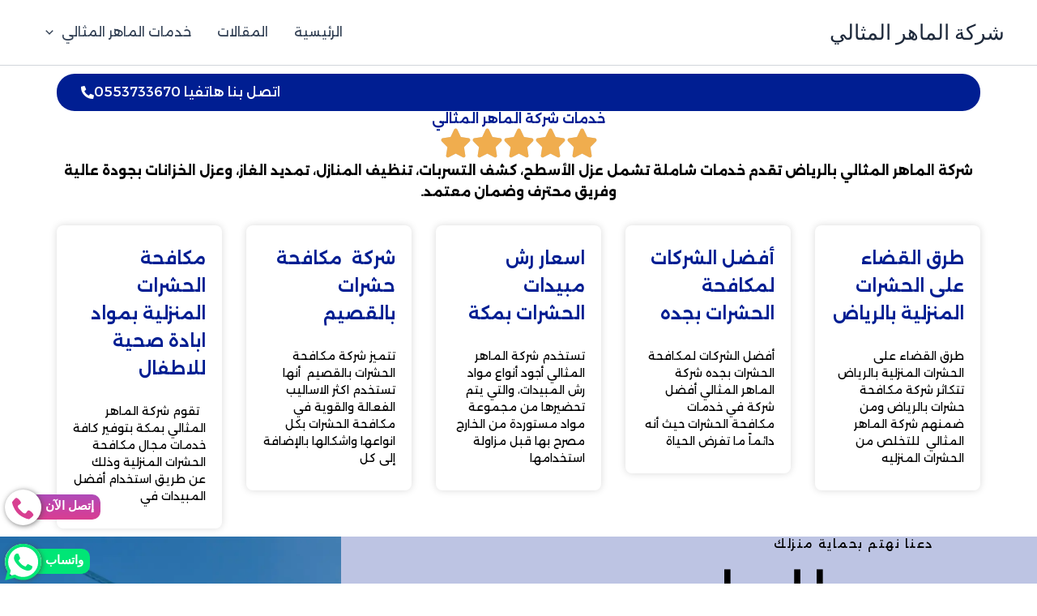

--- FILE ---
content_type: text/css
request_url: https://almaher-sa.com/wp-content/uploads/elementor/css/post-10739.css?ver=1769460867
body_size: 1419
content:
.elementor-10739 .elementor-element.elementor-element-4ea56688{--display:flex;--min-height:600px;--flex-direction:row;--container-widget-width:calc( ( 1 - var( --container-widget-flex-grow ) ) * 100% );--container-widget-height:100%;--container-widget-flex-grow:1;--container-widget-align-self:stretch;--flex-wrap-mobile:wrap;--align-items:stretch;--gap:0px 0px;--row-gap:0px;--column-gap:0px;--padding-top:0px;--padding-bottom:0px;--padding-left:0px;--padding-right:0px;}.elementor-10739 .elementor-element.elementor-element-9a5e2ab{--display:flex;--justify-content:center;--padding-top:0%;--padding-bottom:0%;--padding-left:8%;--padding-right:10%;}.elementor-10739 .elementor-element.elementor-element-9a5e2ab:not(.elementor-motion-effects-element-type-background), .elementor-10739 .elementor-element.elementor-element-9a5e2ab > .elementor-motion-effects-container > .elementor-motion-effects-layer{background-color:#001E9242;}.elementor-10739 .elementor-element.elementor-element-6a58e4fe .elementor-heading-title{font-family:"Alexandria", Sans-serif;font-size:14px;font-weight:500;text-transform:uppercase;font-style:normal;text-decoration:none;line-height:1.3em;letter-spacing:1.53px;color:#000000;}.elementor-10739 .elementor-element.elementor-element-53fe6885 .elementor-heading-title{font-family:"Anton", Sans-serif;font-size:85px;font-weight:400;text-transform:uppercase;font-style:normal;text-decoration:none;line-height:1.2em;letter-spacing:4.25px;color:#000000;}.elementor-10739 .elementor-element.elementor-element-65cc8339 .elementor-button{background-color:#FFFFFF00;font-family:"Alexandria", Sans-serif;font-size:14px;font-weight:500;text-transform:uppercase;font-style:normal;text-decoration:none;line-height:1.3em;letter-spacing:1.53px;fill:#000000;color:#000000;padding:0px 0px 0px 0px;}.elementor-10739 .elementor-element.elementor-element-65cc8339 .elementor-button:hover, .elementor-10739 .elementor-element.elementor-element-65cc8339 .elementor-button:focus{color:#626060;}.elementor-10739 .elementor-element.elementor-element-65cc8339 .elementor-button:hover svg, .elementor-10739 .elementor-element.elementor-element-65cc8339 .elementor-button:focus svg{fill:#626060;}.elementor-10739 .elementor-element.elementor-element-7536a02b{--display:flex;--padding-top:0px;--padding-bottom:0px;--padding-left:0px;--padding-right:0px;}.elementor-10739 .elementor-element.elementor-element-7536a02b:not(.elementor-motion-effects-element-type-background), .elementor-10739 .elementor-element.elementor-element-7536a02b > .elementor-motion-effects-container > .elementor-motion-effects-layer{background-image:url("https://almaher-sa.com/wp-content/uploads/2025/10/مكافحة-حشرات-بابها-1.webp");background-position:center center;background-repeat:no-repeat;background-size:cover;}.elementor-10739 .elementor-element.elementor-element-7c1856c7{--display:flex;--flex-direction:row;--container-widget-width:calc( ( 1 - var( --container-widget-flex-grow ) ) * 100% );--container-widget-height:100%;--container-widget-flex-grow:1;--container-widget-align-self:stretch;--flex-wrap-mobile:wrap;--align-items:stretch;--gap:0px 0px;--row-gap:0px;--column-gap:0px;--padding-top:5%;--padding-bottom:3%;--padding-left:5%;--padding-right:5%;}.elementor-10739 .elementor-element.elementor-element-7c1856c7.e-con{--flex-grow:0;--flex-shrink:0;}.elementor-10739 .elementor-element.elementor-element-66812b9f{--display:flex;--gap:10px 10px;--row-gap:10px;--column-gap:10px;--padding-top:0px;--padding-bottom:0px;--padding-left:0px;--padding-right:0px;}.elementor-10739 .elementor-element.elementor-element-52cd6c90{text-align:center;}.elementor-10739 .elementor-element.elementor-element-52cd6c90 .elementor-heading-title{font-family:"Alexandria", Sans-serif;font-size:20px;font-weight:400;text-transform:uppercase;font-style:normal;text-decoration:none;line-height:25px;letter-spacing:1px;color:#000000;}.elementor-10739 .elementor-element.elementor-element-798a5cdc{text-align:center;font-family:"Alexandria", Sans-serif;font-size:16px;font-weight:300;text-transform:none;font-style:normal;text-decoration:none;line-height:1.6em;letter-spacing:-0.45px;color:#000000;}.elementor-10739 .elementor-element.elementor-element-28a68182{--display:flex;--gap:10px 10px;--row-gap:10px;--column-gap:10px;--padding-top:0px;--padding-bottom:0px;--padding-left:0px;--padding-right:0px;}.elementor-10739 .elementor-element.elementor-element-62f2f7a8{text-align:center;}.elementor-10739 .elementor-element.elementor-element-62f2f7a8 .elementor-heading-title{font-family:"Alexandria", Sans-serif;font-size:20px;font-weight:400;text-transform:uppercase;font-style:normal;text-decoration:none;line-height:25px;letter-spacing:1px;color:#000000;}.elementor-10739 .elementor-element.elementor-element-3c124fb{text-align:center;font-family:"Alexandria", Sans-serif;font-size:16px;font-weight:300;text-transform:none;font-style:normal;text-decoration:none;line-height:1.6em;letter-spacing:-0.45px;color:#000000;}.elementor-10739 .elementor-element.elementor-element-540bab96{--display:flex;--gap:10px 10px;--row-gap:10px;--column-gap:10px;--padding-top:0px;--padding-bottom:0px;--padding-left:0px;--padding-right:0px;}.elementor-10739 .elementor-element.elementor-element-5cd25c0a{text-align:center;}.elementor-10739 .elementor-element.elementor-element-5cd25c0a .elementor-heading-title{font-family:"Alexandria", Sans-serif;font-size:20px;font-weight:400;text-transform:uppercase;font-style:normal;text-decoration:none;line-height:25px;letter-spacing:1px;color:#000000;}.elementor-10739 .elementor-element.elementor-element-159e0179 .elementor-nav-menu .elementor-item{font-family:"Alexandria", Sans-serif;font-size:16px;font-weight:300;text-transform:none;font-style:normal;text-decoration:none;line-height:1.6em;letter-spacing:-0.45px;}.elementor-10739 .elementor-element.elementor-element-159e0179 .elementor-nav-menu--main .elementor-item{color:#000000;fill:#000000;padding-left:0px;padding-right:0px;padding-top:0px;padding-bottom:0px;}.elementor-10739 .elementor-element.elementor-element-159e0179 .elementor-nav-menu--main .elementor-item:hover,
					.elementor-10739 .elementor-element.elementor-element-159e0179 .elementor-nav-menu--main .elementor-item.elementor-item-active,
					.elementor-10739 .elementor-element.elementor-element-159e0179 .elementor-nav-menu--main .elementor-item.highlighted,
					.elementor-10739 .elementor-element.elementor-element-159e0179 .elementor-nav-menu--main .elementor-item:focus{color:#626060;fill:#626060;}.elementor-10739 .elementor-element.elementor-element-159e0179 .elementor-nav-menu--main .elementor-item.elementor-item-active{color:#000000;}.elementor-10739 .elementor-element.elementor-element-159e0179{--e-nav-menu-horizontal-menu-item-margin:calc( 3px / 2 );}.elementor-10739 .elementor-element.elementor-element-159e0179 .elementor-nav-menu--main:not(.elementor-nav-menu--layout-horizontal) .elementor-nav-menu > li:not(:last-child){margin-bottom:3px;}.elementor-10739 .elementor-element.elementor-element-576f13f{--display:flex;--gap:10px 10px;--row-gap:10px;--column-gap:10px;--padding-top:0px;--padding-bottom:0px;--padding-left:0px;--padding-right:0px;}.elementor-10739 .elementor-element.elementor-element-3869724b{text-align:center;}.elementor-10739 .elementor-element.elementor-element-3869724b .elementor-heading-title{font-family:"Alexandria", Sans-serif;font-size:20px;font-weight:400;text-transform:uppercase;font-style:normal;text-decoration:none;line-height:25px;letter-spacing:1px;color:#000000;}.elementor-10739 .elementor-element.elementor-element-1c8478b4{text-align:center;font-family:"Alexandria", Sans-serif;font-size:16px;font-weight:300;text-transform:none;font-style:normal;text-decoration:none;line-height:1.6em;letter-spacing:-0.45px;color:#000000;}.elementor-10739 .elementor-element.elementor-element-1557e0b8 .elementor-field-group{padding-right:calc( 13px/2 );padding-left:calc( 13px/2 );margin-bottom:7px;}.elementor-10739 .elementor-element.elementor-element-1557e0b8 .elementor-form-fields-wrapper{margin-left:calc( -13px/2 );margin-right:calc( -13px/2 );margin-bottom:-7px;}.elementor-10739 .elementor-element.elementor-element-1557e0b8 .elementor-field-group.recaptcha_v3-bottomleft, .elementor-10739 .elementor-element.elementor-element-1557e0b8 .elementor-field-group.recaptcha_v3-bottomright{margin-bottom:0;}body.rtl .elementor-10739 .elementor-element.elementor-element-1557e0b8 .elementor-labels-inline .elementor-field-group > label{padding-left:8px;}body:not(.rtl) .elementor-10739 .elementor-element.elementor-element-1557e0b8 .elementor-labels-inline .elementor-field-group > label{padding-right:8px;}body .elementor-10739 .elementor-element.elementor-element-1557e0b8 .elementor-labels-above .elementor-field-group > label{padding-bottom:8px;}.elementor-10739 .elementor-element.elementor-element-1557e0b8 .elementor-field-group > label, .elementor-10739 .elementor-element.elementor-element-1557e0b8 .elementor-field-subgroup label{color:#000000;}.elementor-10739 .elementor-element.elementor-element-1557e0b8 .elementor-field-group > label{font-family:"Alexandria", Sans-serif;font-weight:400;}.elementor-10739 .elementor-element.elementor-element-1557e0b8 .elementor-field-type-html{padding-bottom:2px;color:#000000;}.elementor-10739 .elementor-element.elementor-element-1557e0b8 .elementor-field-group .elementor-field{color:#000000;}.elementor-10739 .elementor-element.elementor-element-1557e0b8 .elementor-field-group .elementor-field, .elementor-10739 .elementor-element.elementor-element-1557e0b8 .elementor-field-subgroup label{font-family:"Roboto", Sans-serif;font-size:16px;font-weight:300;text-transform:none;font-style:normal;text-decoration:none;line-height:1.6em;letter-spacing:-0.45px;}.elementor-10739 .elementor-element.elementor-element-1557e0b8 .elementor-field-group .elementor-field:not(.elementor-select-wrapper){border-color:#626060;border-width:0px 0px 1px 0px;border-radius:0px 0px 0px 0px;}.elementor-10739 .elementor-element.elementor-element-1557e0b8 .elementor-field-group .elementor-select-wrapper select{border-color:#626060;border-width:0px 0px 1px 0px;border-radius:0px 0px 0px 0px;}.elementor-10739 .elementor-element.elementor-element-1557e0b8 .elementor-field-group .elementor-select-wrapper::before{color:#626060;}.elementor-10739 .elementor-element.elementor-element-1557e0b8 .elementor-button{font-family:"Roboto", Sans-serif;font-size:14px;font-weight:300;text-transform:uppercase;font-style:normal;text-decoration:none;line-height:1.3em;letter-spacing:1.53px;padding:0px 0px 0px 0px;}.elementor-10739 .elementor-element.elementor-element-1557e0b8 .e-form__buttons__wrapper__button-next{background-color:#FFFFFF00;color:#000000;}.elementor-10739 .elementor-element.elementor-element-1557e0b8 .elementor-button[type="submit"]{background-color:#FFFFFF00;color:#000000;}.elementor-10739 .elementor-element.elementor-element-1557e0b8 .elementor-button[type="submit"] svg *{fill:#000000;}.elementor-10739 .elementor-element.elementor-element-1557e0b8 .e-form__buttons__wrapper__button-previous{color:#ffffff;}.elementor-10739 .elementor-element.elementor-element-1557e0b8 .e-form__buttons__wrapper__button-next:hover{color:#626060;}.elementor-10739 .elementor-element.elementor-element-1557e0b8 .elementor-button[type="submit"]:hover{color:#626060;}.elementor-10739 .elementor-element.elementor-element-1557e0b8 .elementor-button[type="submit"]:hover svg *{fill:#626060;}.elementor-10739 .elementor-element.elementor-element-1557e0b8 .e-form__buttons__wrapper__button-previous:hover{color:#ffffff;}.elementor-10739 .elementor-element.elementor-element-1557e0b8 .elementor-message{font-family:"Roboto", Sans-serif;font-size:16px;font-weight:300;text-transform:none;font-style:normal;text-decoration:none;line-height:1.6em;letter-spacing:-0.45px;}.elementor-10739 .elementor-element.elementor-element-1557e0b8 .elementor-message.elementor-message-success{color:#000000;}.elementor-10739 .elementor-element.elementor-element-1557e0b8 .elementor-message.elementor-message-danger{color:#000000;}.elementor-10739 .elementor-element.elementor-element-1557e0b8 .elementor-message.elementor-help-inline{color:#000000;}.elementor-10739 .elementor-element.elementor-element-1557e0b8{--e-form-steps-indicators-spacing:20px;--e-form-steps-indicator-padding:30px;--e-form-steps-indicator-inactive-secondary-color:#ffffff;--e-form-steps-indicator-active-secondary-color:#ffffff;--e-form-steps-indicator-completed-secondary-color:#ffffff;--e-form-steps-divider-width:1px;--e-form-steps-divider-gap:10px;}.elementor-10739 .elementor-element.elementor-element-306a1343{--display:flex;--min-height:50px;--flex-direction:row;--container-widget-width:calc( ( 1 - var( --container-widget-flex-grow ) ) * 100% );--container-widget-height:100%;--container-widget-flex-grow:1;--container-widget-align-self:stretch;--flex-wrap-mobile:wrap;--justify-content:center;--align-items:center;--gap:0px 0px;--row-gap:0px;--column-gap:0px;--padding-top:0%;--padding-bottom:0%;--padding-left:5%;--padding-right:5%;}.elementor-10739 .elementor-element.elementor-element-306a1343:not(.elementor-motion-effects-element-type-background), .elementor-10739 .elementor-element.elementor-element-306a1343 > .elementor-motion-effects-container > .elementor-motion-effects-layer{background-color:#F8F3EF;}.elementor-10739 .elementor-element.elementor-element-38450c63{text-align:center;}.elementor-10739 .elementor-element.elementor-element-38450c63 .elementor-heading-title{font-family:"Roboto", Sans-serif;font-size:16px;font-weight:300;text-transform:none;font-style:normal;text-decoration:none;line-height:1.6em;letter-spacing:-0.45px;color:#000000;}.elementor-theme-builder-content-area{height:400px;}.elementor-location-header:before, .elementor-location-footer:before{content:"";display:table;clear:both;}@media(min-width:768px){.elementor-10739 .elementor-element.elementor-element-7536a02b{--width:55%;}.elementor-10739 .elementor-element.elementor-element-7c1856c7{--width:89.751%;}}@media(max-width:1024px){.elementor-10739 .elementor-element.elementor-element-53fe6885 .elementor-heading-title{font-size:45px;}.elementor-10739 .elementor-element.elementor-element-7c1856c7{--flex-direction:row;--container-widget-width:initial;--container-widget-height:100%;--container-widget-flex-grow:1;--container-widget-align-self:stretch;--flex-wrap-mobile:wrap;--justify-content:space-between;--gap:48px 48px;--row-gap:48px;--column-gap:48px;--flex-wrap:wrap;}.elementor-10739 .elementor-element.elementor-element-798a5cdc{font-size:14px;}.elementor-10739 .elementor-element.elementor-element-3c124fb{font-size:14px;}.elementor-10739 .elementor-element.elementor-element-159e0179 .elementor-nav-menu .elementor-item{font-size:14px;}.elementor-10739 .elementor-element.elementor-element-1c8478b4{font-size:14px;}.elementor-10739 .elementor-element.elementor-element-1557e0b8 .elementor-field-group .elementor-field, .elementor-10739 .elementor-element.elementor-element-1557e0b8 .elementor-field-subgroup label{font-size:14px;}.elementor-10739 .elementor-element.elementor-element-1557e0b8 .elementor-message{font-size:14px;}.elementor-10739 .elementor-element.elementor-element-38450c63 .elementor-heading-title{font-size:14px;}}@media(max-width:767px){.elementor-10739 .elementor-element.elementor-element-53fe6885 .elementor-heading-title{font-size:32px;letter-spacing:3.25px;}.elementor-10739 .elementor-element.elementor-element-7c1856c7{--padding-top:15%;--padding-bottom:5%;--padding-left:5%;--padding-right:5%;}}@media(max-width:1024px) and (min-width:768px){.elementor-10739 .elementor-element.elementor-element-9a5e2ab{--width:55%;}.elementor-10739 .elementor-element.elementor-element-7536a02b{--width:45%;}.elementor-10739 .elementor-element.elementor-element-66812b9f{--width:45%;}.elementor-10739 .elementor-element.elementor-element-28a68182{--width:45%;}.elementor-10739 .elementor-element.elementor-element-540bab96{--width:45%;}.elementor-10739 .elementor-element.elementor-element-576f13f{--width:45%;}}

--- FILE ---
content_type: text/css
request_url: https://almaher-sa.com/wp-content/uploads/elementor/css/post-10741.css?ver=1769460867
body_size: 93
content:
.elementor-10741 .elementor-element.elementor-element-6da6623{--display:flex;}.elementor-10741 .elementor-element.elementor-element-5fb294d3 .elementor-button{background-color:#001E92;font-family:"Alexandria", Sans-serif;font-weight:500;border-radius:22px 22px 22px 22px;}.elementor-10741 .elementor-element.elementor-element-5fb294d3 .elementor-button-content-wrapper{flex-direction:row-reverse;}.elementor-10741 .elementor-element.elementor-element-5fb294d3 .elementor-button .elementor-button-content-wrapper{justify-content:start;}.elementor-10741 .elementor-element.elementor-element-57df6c47{text-align:center;}.elementor-10741 .elementor-element.elementor-element-57df6c47 .elementor-heading-title{font-family:"Alexandria", Sans-serif;font-weight:600;color:#001E92;}.elementor-10741 .elementor-element.elementor-element-58dbb273{--e-rating-justify-content:center;--e-rating-icon-font-size:39px;}.elementor-10741 .elementor-element.elementor-element-2083875b{text-align:center;font-family:"Alexandria", Sans-serif;font-weight:400;color:#000000;}.elementor-10741 .elementor-element.elementor-element-56ff49b9{--grid-row-gap:35px;--grid-column-gap:30px;}.elementor-10741 .elementor-element.elementor-element-56ff49b9 .elementor-post__thumbnail__link{width:100%;}.elementor-10741 .elementor-element.elementor-element-56ff49b9 .elementor-post__meta-data span + span:before{content:"•";}.elementor-10741 .elementor-element.elementor-element-56ff49b9 .elementor-post__card{border-radius:8px;padding-top:4px;padding-bottom:4px;}.elementor-10741 .elementor-element.elementor-element-56ff49b9 .elementor-post__text{padding:0 20px;margin-top:20px;}.elementor-10741 .elementor-element.elementor-element-56ff49b9 .elementor-post__meta-data{padding:10px 20px;}.elementor-10741 .elementor-element.elementor-element-56ff49b9 .elementor-post__avatar{padding-right:20px;padding-left:20px;}.elementor-10741 .elementor-element.elementor-element-56ff49b9 .elementor-post__badge{right:0;}.elementor-10741 .elementor-element.elementor-element-56ff49b9 .elementor-post__card .elementor-post__badge{background-color:#291600;margin:20px;}.elementor-10741 .elementor-element.elementor-element-56ff49b9 .elementor-post__title, .elementor-10741 .elementor-element.elementor-element-56ff49b9 .elementor-post__title a{color:#001E92;font-family:"Alexandria", Sans-serif;font-weight:600;}.elementor-10741 .elementor-element.elementor-element-56ff49b9 .elementor-post__excerpt p{color:#000000;font-family:"Alexandria", Sans-serif;font-weight:400;}.elementor-10741 .elementor-element.elementor-element-56ff49b9 .elementor-pagination{text-align:center;}body:not(.rtl) .elementor-10741 .elementor-element.elementor-element-56ff49b9 .elementor-pagination .page-numbers:not(:first-child){margin-left:calc( 10px/2 );}body:not(.rtl) .elementor-10741 .elementor-element.elementor-element-56ff49b9 .elementor-pagination .page-numbers:not(:last-child){margin-right:calc( 10px/2 );}body.rtl .elementor-10741 .elementor-element.elementor-element-56ff49b9 .elementor-pagination .page-numbers:not(:first-child){margin-right:calc( 10px/2 );}body.rtl .elementor-10741 .elementor-element.elementor-element-56ff49b9 .elementor-pagination .page-numbers:not(:last-child){margin-left:calc( 10px/2 );}@media(max-width:767px){.elementor-10741 .elementor-element.elementor-element-56ff49b9 .elementor-post__thumbnail__link{width:100%;}}